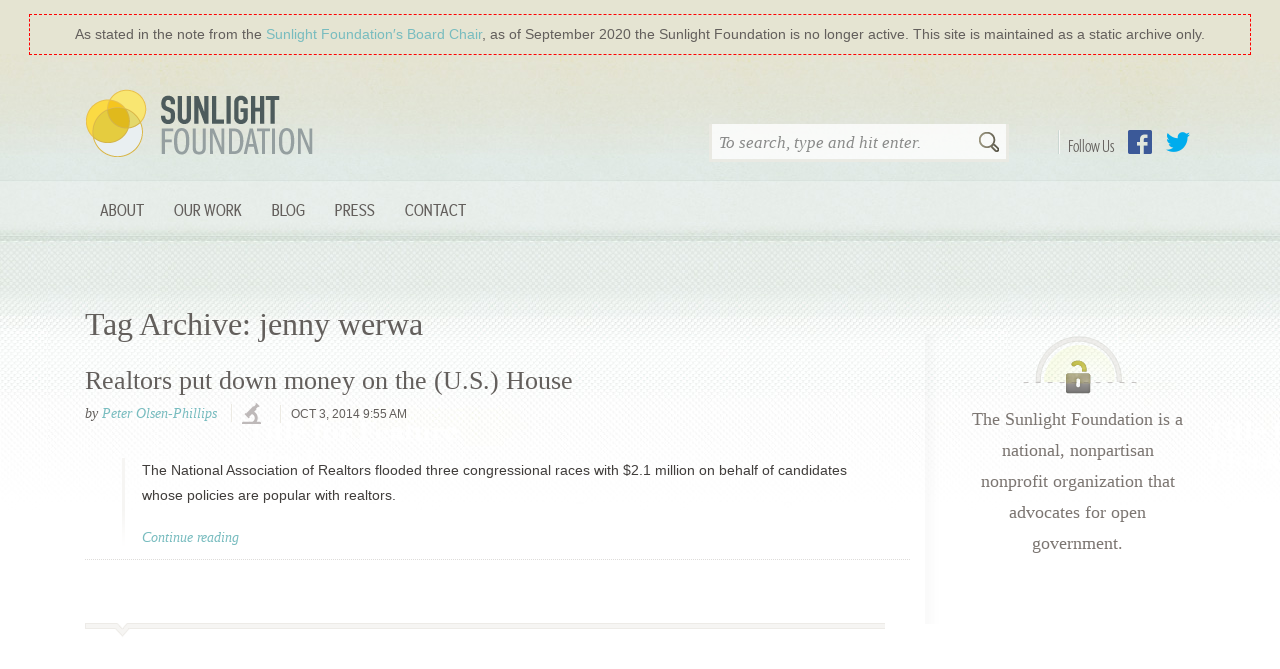

--- FILE ---
content_type: text/html
request_url: https://sunlightfoundation.com/taxonomy/term/jenny-werwa/
body_size: 5690
content:
<!DOCTYPE html>
<html lang="en-US" class="bb_wrapper">
	<head>
		<meta charset="UTF-8" />
		<title>  jenny werwa : Sunlight Foundation</title>
		<meta name="viewport" content="width=device-width" />
		<meta name="description" content="Sunlight is said to be the best of disinfectants&#8230;" />
		<link href="https://sunlightfoundation.com/wp-content/themes/sfcom-wordpress-theme/img/icons/favicon.ico" rel="shortcut icon" />
				<link rel="author" href="https://sunlightfoundation.com/wp-content/themes/sfcom-wordpress-theme/humans.txt" />
		<link rel="mission" href="http://sunlightfoundation.com/about/" />
		<link rel="payment" href="https://sunlightfoundation.com/donate/" title="Donate to the Sunlight Foundation" type="text/html" />
		<!-- rss feeds -->
		<link rel="alternate" type="application/rss+xml" title="Sunlight Foundation Blog Feed" href="http://sunlightfoundation.com/blog/rss/" />
		<!-- stylesheets -->

		<script src="https://sunlightfoundation.com/wp-content/themes/sfcom-wordpress-theme/highlight.min.js"></script>

		<script>hljs.initHighlightingOnLoad();</script>
		<!-- HTML5 shiv for IE versions < 9 -->
		<!--[if lt IE 9]> <script src="//html5shiv.googlecode.com/svn/trunk/html5.js"></script> <![endif]-->

		<script src="//use.typekit.com/blp6kvr.js"></script>
		<script>try{Typekit.load();}catch(e){}</script>
		<link rel="stylesheet" type="text/css" href="https://sunlightfoundation.com/wp-content/themes/sfcom-wordpress-theme/static/css/brandingbar.css" />

		<link rel='dns-prefetch' href='//ajax.googleapis.com' />
<link rel='dns-prefetch' href='//s.w.org' />
<link rel='stylesheet' id='wp-block-library-css'  href='https://sunlightfoundation.com/wp-includes/css/dist/block-library/style.min.css?ver=5.6.2' media='all' />
<link rel='stylesheet' id='collapseomatic-css-css'  href='https://sunlightfoundation.com/wp-content/plugins/jquery-collapse-o-matic/light_style.css?ver=1.6' media='all' />
<link rel='stylesheet' id='html5blank-css'  href='https://sunlightfoundation.com/wp-content/themes/sfcom-wordpress-theme/static/css/main.css?ver=1.0.14' media='all' />
<link rel='stylesheet' id='tablepress-default-css'  href='https://sunlightfoundation.com/wp-content/plugins/tablepress/css/default.min.css?ver=1.12' media='all' />
<script type='text/javascript' src='https://sunlightfoundation.com/wp-content/themes/sfcom-wordpress-theme/js/lib/conditionizr-4.3.0.min.js?ver=4.3.0' id='conditionizr-js'></script>
<script type='text/javascript' src='https://sunlightfoundation.com/wp-content/themes/sfcom-wordpress-theme/js/lib/modernizr-2.7.1.min.js?ver=2.7.1' id='modernizr-js'></script>
<script type='text/javascript' src='//ajax.googleapis.com/ajax/libs/jquery/1.9.1/jquery.min.js?ver=1.9.1' id='jquery-js'></script>
<script type='text/javascript' src='https://sunlightfoundation.com/wp-content/themes/sfcom-wordpress-theme/js/scripts.js?ver=1.0.0' id='html5blankscripts-js'></script>
<script type='text/javascript' src='https://sunlightfoundation.com/wp-content/themes/sfcom-wordpress-theme/js/lib/bootstrap/tab.js?ver=3.3.7' id='bootstrap-tab-js'></script>
<script type='text/javascript' src='https://sunlightfoundation.com/wp-content/plugins/jquery-collapse-o-matic/js/collapse.js?ver=1.6.23' id='collapseomatic-js-js'></script>
<link rel="https://api.w.org/" href="https://sunlightfoundation.com/wp-json/" /><link rel="alternate" type="application/json" href="https://sunlightfoundation.com/wp-json/wp/v2/tags/9276" /><style>
		#category-posts-2-internal ul {padding: 0;}
#category-posts-2-internal .cat-post-item img {max-width: initial; max-height: initial; margin: initial;}
#category-posts-2-internal .cat-post-author {margin-bottom: 0;}
#category-posts-2-internal .cat-post-thumbnail {margin: 5px 10px 5px 0;}
#category-posts-2-internal .cat-post-item:before {content: ""; clear: both;}
#category-posts-2-internal .cat-post-excerpt-more {display: inline-block;}
#category-posts-2-internal .cat-post-item {list-style: none; margin: 3px 0 10px; padding: 3px 0;}
#category-posts-2-internal .cat-post-current .cat-post-title {font-weight: bold; text-transform: uppercase;}
#category-posts-2-internal [class*=cat-post-tax] {font-size: 0.85em;}
#category-posts-2-internal [class*=cat-post-tax] * {display:inline-block;}
#category-posts-2-internal .cat-post-item:after {content: ""; display: table;	clear: both;}
#category-posts-2-internal .cat-post-item .cat-post-title {overflow: hidden;text-overflow: ellipsis;white-space: initial;display: -webkit-box;-webkit-line-clamp: 2;-webkit-box-orient: vertical;padding-bottom: 0 !important;}
#category-posts-2-internal .cat-post-item:after {content: ""; display: table;	clear: both;}
#category-posts-2-internal .cat-post-thumbnail {display:block; float:left; margin:5px 10px 5px 0;}
#category-posts-2-internal .cat-post-crop {overflow:hidden;display:block;}
#category-posts-2-internal p {margin:5px 0 0 0}
#category-posts-2-internal li > div {margin:5px 0 0 0; clear:both;}
#category-posts-2-internal .dashicons {vertical-align:middle;}
#category-posts-2-internal .cat-post-thumbnail .cat-post-crop img {height: 150px;}
#category-posts-2-internal .cat-post-thumbnail .cat-post-crop img {object-fit: cover; max-width: 100%; display: block;}
#category-posts-2-internal .cat-post-thumbnail .cat-post-crop-not-supported img {width: 100%;}
#category-posts-2-internal .cat-post-thumbnail {max-width:100%;}
#category-posts-2-internal .cat-post-item img {margin: initial;}
#category-posts-2-internal .cat-post-white span {background-color: white;}
#category-posts-2-internal .cat-post-white img {padding-bottom: 0 !important; -webkit-transition: all 0.3s ease; -moz-transition: all 0.3s ease; -ms-transition: all 0.3s ease; -o-transition: all 0.3s ease; transition: all 0.3s ease;}
#category-posts-2-internal .cat-post-white:hover img {opacity: 0.8;}
</style>
		<script type='text/javascript'>
var colomatduration = 'fast';
var colomatslideEffect = 'slideFade';
var colomatpauseInit = '';
var colomattouchstart = '';
</script>		<style type="text/css" id="wp-custom-css">
			.display-posts-listing .listing-item {
    clear: both;
}

.display-posts-listing img {
    float: left;
    margin: 0 10px 20px 0;
}
.listing-item .title {font-size:1.5em;font-weight:bold}
.listing-item .date {font-size:1em;color:#999;display:block;}
.listing-item .author {font-size:1em;color:#999;font-style:italic;}
.listing-item .excerpt-dash {display:none;}

/* For WIP's rotated table headers */

.wpDataTableA th {
  /* Something you can count on */
  height: 140px;
  white-space: nowrap;
}

.wpDataTableA th > div {
  transform: 
    /* Magic Numbers */
    translate(25px, 51px)
    /* 45 is really 360 - 45 */
    rotate(315deg);
  width: 30px;
}
.wpDataTableA th > div > span {
  border-bottom: 1px solid #ccc;
  padding: 5px 10px;
}

.wpDataTableA th.wdtheader {
    border: none !important;
      height: 100px;
      vertical-align: bottom;
}

.wpDataTableA th.wdtheader:nth-of-type(n+4) {
    transform: rotate(315deg) translate(10px,50px);
    transform-origin: bottom left;
	vertical-align: middle;
}

.wpDataTableA .wpDataTablesWrapper table.wpDataTable>thead>tr>th {
    overflow: visible;
      white-space: nowrap !important;
}

.wpDataTableA .wpDataTablesWrapper table.wpDataTable > thead > tr > th {
    background: none;
}

.wpDataTableA .wpDataTablesWrapper table.wpDataTable thead th.sorting_asc, .wpDataTableA .wpDataTablesWrapper table.wpDataTable thead th.sorting_desc, .wpDataTableA .wpDataTablesWrapper table.wpDataTable thead th.sorting:hover {
   background: none;
}

.wpDataTableA table.wpDataTable th.wdtheader.sort.sorting {
    white-space: nowrap !important;
}

/* For the National Day of Giving banner */

/* body {
	background-position-y: 41px !important;
} 
 */		</style>
			</head>
	<body class="archive tag tag-jenny-werwa tag-9276">
	  <div style="background:#e5e4d2; padding: 15px 30px 0 30px;">
	    <div style="outline:1px dashed red;padding:10px 10px;text-align:center;color:#635F5C;">
 		      As stated in the note from the <a href="/2020/09/24/a-note-from-the-sunlight-foundations-board-chair/">Sunlight Foundation&prime;s Board Chair</a>, as of September 2020 the Sunlight Foundation is no longer active. This site is maintained as a static archive only.
	    </div>
	  </div>
	  	    <div style="background: url(/wp-content/themes/sfcom-wordpress-theme/static/img/bg_interiorWrap.jpg) center top repeat-x;">
	  
		  <header id="mainHeader" class="container">
					<div class="col-md-4">
						<h1><a href="https://sunlightfoundation.com">Sunlight Foundation</a></h1>
					</div>
					<div class="col-md-8">
						<div id="follow-buttons">
							<h4>Follow Us</h4>
							<ul id="menu-social-nav" class="social-nav"><li id="menu-item-93850" class="link-facebook menu-item menu-item-type-custom menu-item-object-custom menu-item-93850"><a href="https://www.facebook.com/sunlightfoundation">Facebook</a></li>
<li id="menu-item-93851" class="link-twitter menu-item menu-item-type-custom menu-item-object-custom menu-item-93851"><a href="https://twitter.com/sunfoundation">Twitter</a></li>
</ul>						</div>
						<!-- search -->
<form class="searchForm" method="get" action="https://sunlightfoundation.com" role="search">
	<input class="search-input" type="search" name="s" placeholder="To search, type and hit enter.">
	<button class="search-submit" type="submit" role="button">Search</button>
</form>
<!-- /search -->
					</div>
					<div class="clearfix"></div>

				<!-- nav -->
				<nav class="primary-navbar" role="navigation">
					<button type="button" class="navbar-toggle collapsed" data-toggle="collapse" data-target="#navbar-collapse" aria-expanded="false">
		        <span class="sr-only">Toggle navigation</span>
		        <span class="icon-bar"></span>
		        <span class="icon-bar"></span>
		        <span class="icon-bar"></span>
		      </button>
		      <div class="collapse navbar-collapse" id="navbar-collapse">
					<ul id="menu-site-navigation" class="nav navbar-nav"><li id="menu-item-93822" class="menu-item menu-item-type-post_type menu-item-object-page menu-item-has-children menu-item-93822 nav-item dropdown"><a title="About" class="nav-link dropdown-toggle" href="https://sunlightfoundation.com/about/" data-toggle="dropdown" aria-haspopup="true">About</a>
<ul role="menu" class=" dropdown-menu">
	<li id="menu-item-93840" class="menu-item menu-item-type-post_type menu-item-object-page menu-item-93840 nav-item"><a title="About Sunlight" class="nav-link" href="https://sunlightfoundation.com/about/">About Sunlight</a></li>
	<li id="menu-item-93841" class="menu-item menu-item-type-post_type menu-item-object-page menu-item-93841 nav-item"><a title="Board &amp; Advisors" class="nav-link" href="https://sunlightfoundation.com/about/board/">Board &#038; Advisors</a></li>
	<li id="menu-item-93849" class="menu-item menu-item-type-post_type menu-item-object-page menu-item-93849 nav-item"><a title="Our Team" class="nav-link" href="https://sunlightfoundation.com/about/team/">Our Team</a></li>
	<li id="menu-item-93842" class="menu-item menu-item-type-post_type menu-item-object-page menu-item-93842 nav-item"><a title="Our Funding" class="nav-link" href="https://sunlightfoundation.com/about/funding/">Our Funding</a></li>
	<li id="menu-item-103518" class="menu-item menu-item-type-post_type menu-item-object-page menu-item-103518 nav-item"><a title="Jobs" class="nav-link" href="https://sunlightfoundation.com/jobs/">Jobs</a></li>
</ul>
</li>
<li id="menu-item-110436" class="menu-item menu-item-type-post_type menu-item-object-page menu-item-has-children menu-item-110436 nav-item dropdown"><a title="Our Work" class="nav-link dropdown-toggle" href="https://sunlightfoundation.com/our-work/" data-toggle="dropdown" aria-haspopup="true">Our Work</a>
<ul role="menu" class=" dropdown-menu">
	<li id="menu-item-107758" class="menu-item menu-item-type-post_type menu-item-object-page menu-item-107758 nav-item"><a title="Web Integrity Project" class="nav-link" href="https://sunlightfoundation.com/web-integrity-project/">Web Integrity Project</a></li>
	<li id="menu-item-93832" class="menu-item menu-item-type-post_type menu-item-object-page menu-item-93832 nav-item"><a title="Open Cities" class="nav-link" href="https://sunlightfoundation.com/our-work/open-cities/">Open Cities</a></li>
	<li id="menu-item-107508" class="menu-item menu-item-type-post_type menu-item-object-page menu-item-107508 nav-item"><a title="Conflicts of Interest" class="nav-link" href="https://sunlightfoundation.com/tracking-trumps-conflicts-of-interest/">Conflicts of Interest</a></li>
</ul>
</li>
<li id="menu-item-93817" class="menu-item menu-item-type-post_type menu-item-object-page current_page_parent menu-item-93817 nav-item"><a title="Blog" class="nav-link" href="https://sunlightfoundation.com/blog/">Blog</a></li>
<li id="menu-item-93839" class="menu-item menu-item-type-post_type menu-item-object-page menu-item-has-children menu-item-93839 nav-item dropdown"><a title="Press" class="nav-link dropdown-toggle" href="https://sunlightfoundation.com/press/" data-toggle="dropdown" aria-haspopup="true">Press</a>
<ul role="menu" class=" dropdown-menu">
	<li id="menu-item-93834" class="menu-item menu-item-type-post_type menu-item-object-page menu-item-93834 nav-item"><a title="Overview" class="nav-link" href="https://sunlightfoundation.com/press/">Overview</a></li>
	<li id="menu-item-93835" class="menu-item menu-item-type-post_type menu-item-object-page menu-item-93835 nav-item"><a title="Press Releases" class="nav-link" href="https://sunlightfoundation.com/press/releases/">Press Releases</a></li>
	<li id="menu-item-109170" class="menu-item menu-item-type-post_type menu-item-object-page menu-item-109170 nav-item"><a title="Policy Success" class="nav-link" href="https://sunlightfoundation.com/press/success/">Policy Success</a></li>
	<li id="menu-item-93836" class="menu-item menu-item-type-post_type menu-item-object-page menu-item-93836 nav-item"><a title="Subject Matter Experts" class="nav-link" href="https://sunlightfoundation.com/press/experts/">Subject Matter Experts</a></li>
	<li id="menu-item-93837" class="menu-item menu-item-type-post_type menu-item-object-page menu-item-93837 nav-item"><a title="Logos" class="nav-link" href="https://sunlightfoundation.com/press/logos/">Logos</a></li>
</ul>
</li>
<li id="menu-item-93823" class="menu-item menu-item-type-post_type menu-item-object-page menu-item-93823 nav-item"><a title="Contact" class="nav-link" href="https://sunlightfoundation.com/contact/">Contact</a></li>
</ul>					</div>
				</nav>
				<!-- /nav -->
			</header>
			<div class="clearfix container">
  <!-- index.php -->
  <main role="main" class="has-sidebar blog">
    <!-- section -->
    <section>

            <h1>Tag Archive: jenny werwa</h1>

      
            
        
        <!-- article -->
        <article id="post-77739" class="hentry blog-post post-77739 post type-post status-publish format-standard category-channel-investigations tag-2014-elections tag-fl18 tag-florida tag-influence-explorer tag-jenny-werwa tag-joe-heck tag-nar-congressional-fund tag-national-association-of-realtors tag-Nevada tag-nv3 tag-pa06 tag-patrick-murphy tag-Pennsylvania tag-real-time-federal-campaign-finance-tracker tag-ryan-costello">

          <header>

            <!-- post title -->
            <h2 class="entry-title">
              <a href="https://sunlightfoundation.com/2014/10/03/realtors-put-down-money-on-the-u-s-house/" title="Realtors put down money on the (U.S.) House">Realtors put down money on the (U.S.) House</a>
            </h2>
            <!-- /post title -->


            <div class="meta">
              <span class="author tip">
                  by <a href="https://sunlightfoundation.com/author/polsenphillips/" title="Posts by Peter Olsen-Phillips" class="author url fn" rel="author">Peter Olsen-Phillips</a>              </span>

              <ul class="channels"><li class="channel investigations technology textReplace">
                    <a href="/topics/channels/channel-investigations/">investigations</a>
                </li></ul>
              <time datetime="2014-10-03T09:55:22-04:00 " class="published" pubdate="">
                  Oct 3, 2014 9:55 am              </time>
            </div>
          </header>

          <div class="postContent">
            
            <div class="entry-summary ">
               <p>The National Association of Realtors flooded three congressional races with $2.1 million on behalf of candidates whose policies are popular with realtors.</p>
                <a class="more" href="https://sunlightfoundation.com/2014/10/03/realtors-put-down-money-on-the-u-s-house/">Continue reading</a>
            </div>

            <div class="clear">
          </div>

          <footer class="summary-footer clear">
                      </footer>

        </article>
        <!-- /article -->

      
      

      <!-- pagination -->
<div class="pagination-wrapper">
	</div>
<!-- /pagination -->

    </section>
    <!-- /section -->
  </main>

<!-- sidebar -->
<aside class="sidebar" role="complementary">

	<div class="sidebar-widget">
		<div id="text-3" class="widget_text">			<div class="textwidget"><div class="module mission">
    <p>The Sunlight Foundation is a national, nonpartisan nonprofit organization that advocates for open government. </p>
</div></div>
		</div>	</div>

	<div class="sidebar-widget">
			</div>

</aside>
<!-- /sidebar -->

</div>
		<div id="footerWrapper">
			<footer role="contentinfo" class="container footer">
				<div class="signup-container">
									</div>

				<div id="bottomFooter" class="bottom-footer">
					<div id="contactInfo" class="contact-info">
						<div class="footer-contact-widget">
							<div id="text-6" class="widget_text"><h3>Contact Us</h3>			<div class="textwidget"><address class="vcard clearfix">
  <span class="adr">
    <span class="street-address">1440 G Street NW</span>
    <span class="extended-address"><!-- suite/floor --></span><br>
    <span class="locality">Washington</span>,
    <span class="region" title="District of Columbia">DC</span>
    <span class="postal-code">20005</span>
  </span>
  <span class="tel"><a href="tel:+12027421520">202-742-1520</a></span>
  <a href="callto:+12027421520" class="tel-skype textReplace">Call with Skype</a>
</address></div>
		</div>						</div>
						<nav class="footer-nav">
						  <ul id="menu-footer-nav" class="footer-nav"><li id="menu-item-93854" class="menu-item menu-item-type-post_type menu-item-object-page menu-item-93854"><a href="https://sunlightfoundation.com/contact/">Contact</a></li>
<li id="menu-item-93855" class="menu-item menu-item-type-post_type menu-item-object-page menu-item-93855"><a href="https://sunlightfoundation.com/about/">About Us</a></li>
<li id="menu-item-93856" class="menu-item menu-item-type-post_type menu-item-object-page menu-item-93856"><a href="https://sunlightfoundation.com/jobs/">Jobs</a></li>
</ul>						</nav>
						<div id="follow-buttons">
							<ul id="menu-footer-social" class="social-nav"><li id="menu-item-93857" class="link-facebook menu-item menu-item-type-custom menu-item-object-custom menu-item-93857"><a href="https://www.facebook.com/sunlightfoundation">Facebook</a></li>
<li id="menu-item-93858" class="link-twitter menu-item menu-item-type-custom menu-item-object-custom menu-item-93858"><a href="https://twitter.com/sunfoundation">Twitter</a></li>
<li id="menu-item-93859" class="link-flickr menu-item menu-item-type-custom menu-item-object-custom menu-item-93859"><a href="https://www.flickr.com/photos/sunlightfoundation">Flickr</a></li>
<li id="menu-item-93861" class="link-instagram menu-item menu-item-type-custom menu-item-object-custom menu-item-93861"><a href="http://instagram.com/sunfoundation">Instagram</a></li>
<li id="menu-item-93862" class="link-tumblr menu-item menu-item-type-custom menu-item-object-custom menu-item-93862"><a href="http://sunfoundation.tumblr.com/">Tumblr</a></li>
<li id="menu-item-93863" class="link-youtube menu-item menu-item-type-custom menu-item-object-custom menu-item-93863"><a href="https://www.youtube.com/user/SunlightFoundation">YouTube</a></li>
</ul>						</div>
					</div>
					<div class="blurb">
						<div id="text-7" class="widget_text"><h3>Privacy</h3>			<div class="textwidget">  <p>Our <a href="/legal/privacy/">privacy policy</a> details how personally identifiable information that is collected on our web sites is handled. Read our <a href="/legal/terms/">terms of service</a>.</p>
  <p>This work by Sunlight Foundation, unless otherwise noted, is licensed under a <a rel="license" href="http://creativecommons.org/licenses/by/4.0/">Creative Commons Attribution 4.0 International License</a>.</p>
</div>
		</div>					</div>
				</div>
			</footer>
		</div>
		<div class="final-bottom">
			<div id="text-8" class="widget_text">			<div class="textwidget"><p class="cfc">
    <a href="http://www.cfctoday.org/"><img src="/wp-content/themes/sfcom-wordpress-theme/img/cfc_logo.aee19847d59a.png" alt="CFC (Combined Federal Campaign) Today" /></a>
    <span class="cfc-number">59063</span>
</p>
<p class="charity-navigator">
  <a href="http://www.charitynavigator.org/index.cfm?bay=search.summary&orgid=13197#.UmqVsZTXSG0"><img class="charity-navigator" src="https://d20umu42aunjpx.cloudfront.net/_gfx_/main/CN_Logo_Main250x83.png" alt="Charity Navigator" /></a>
</p></div>
		</div>		</div>

			</body>
</html>

--- FILE ---
content_type: text/css
request_url: https://sunlightfoundation.com/wp-content/themes/sfcom-wordpress-theme/static/css/brandingbar.css
body_size: 1364
content:
.bb_wrapper {
  position: relative;
  margin-top: 0;
  -webkit-transition: margin-top 200ms ease-out;
  transition: margin-top 200ms ease-out; }
  .bb_wrapper.is-active {
    margin-top: 250px; }
  .bb_wrapper #bb_panel {
    background: #4e5256;
    background: #4e5256 url('img/branding_bar-background-base.jpg');
    background: url('img/branding_bar-background-texture.png') top center repeat-x, url('img/branding_bar-background-base.jpg');
    color: #eee;
    -webkit-box-shadow: inset 0px -5px 15px -5px rgba(0, 0, 0, 0.4);
    box-shadow: inset 0px -5px 15px -5px rgba(0, 0, 0, 0.4);
    font-family: "franklin-gothic-urw", helvetica, arial, sans-serif;
    font-size: 12px;
    line-height: 20px;
    overflow: hidden;
    position: absolute;
    height: 250px;
    width: 100%;
    top: -250px; }
  .bb_wrapper #bb_close-panel {
    background: transparent;
    border: 0;
    color: #fff;
    cursor: pointer;
    font-size: 20px;
    line-height: 1;
    opacity: 0.7;
    filter: alpha(opacity=70);
    padding: 10px;
    position: absolute;
    right: 0;
    top: 0; }
    .bb_wrapper #bb_close-panel:hover {
      opacity: 0.9;
      filter: alpha(opacity=90); }
    .bb_wrapper #bb_close-panel:focus {
      outline: none; }
  .bb_wrapper .bb_panel-container {
    margin: 30px auto;
    width: 960px; }
  .bb_wrapper .bb_heading {
    color: #fcd74b;
    display: block;
    font-size: 13px;
    font-weight: normal;
    text-transform: uppercase; }
  .bb_wrapper .bb_description {
    font-size: 12px;
    line-height: 20px;
    margin: 25px 0;
    padding: 0; }
  .bb_wrapper a.bb_link {
    background: none;
    color: #fcd74b;
    text-decoration: none; }
    .bb_wrapper a.bb_link:hover {
      border-bottom: 1px dotted #fcd74b;
      color: #fcd74b;
      padding-bottom: 2px; }
  .bb_wrapper .bb_about {
    border-right: 1px dashed #888;
    float: left;
    height: 190px;
    padding-right: 50px;
    width: 370px; }
  .bb_wrapper .bb_input {
    border: none;
    border-radius: 0;
    -webkit-box-sizing: border-box;
    -moz-box-sizing: border-box;
    -o-box-sizing: border-box;
    box-sizing: border-box;
    background: #fff;
    color: #444;
    display: inline-block;
    height: 30px;
    margin: 0px;
    margin-right: 1px;
    outline: none;
    padding: 8px 10px;
    width: 220px; }
    .bb_wrapper .bb_input.bb_input-zip {
      width: 70px; }
    .bb_wrapper .bb_input::-webkit-input-placeholder {
      color: #bbb;
      font-family: georgia, times, serif;
      font-size: 11px;
      font-style: italic; }
    .bb_wrapper .bb_input::-moz-placeholder {
      color: #bbb;
      font-family: georgia, times, serif;
      font-size: 11px;
      font-style: italic; }
    .bb_wrapper .bb_input:-ms-input-placeholder {
      color: #bbb;
      font-family: georgia, times, serif;
      font-size: 11px;
      font-style: italic; }
    .bb_wrapper .bb_input::placeholder {
      color: #bbb;
      font-family: georgia, times, serif;
      font-size: 11px;
      font-style: italic; }
  .bb_wrapper button.bb_submit, .bb_wrapper button.bb_submit:active {
    background: #fcd74b;
    border: none;
    -webkit-box-shadow: none;
    box-shadow: none;
    color: #444;
    cursor: pointer;
    display: inline-block;
    font-family: inherit;
    font-size: 11px;
    height: 30px;
    margin: 0;
    outline: none;
    padding: 6px 0;
    text-indent: 0;
    text-shadow: none;
    text-transform: uppercase;
    -webkit-user-select: none;
    -moz-user-select: none;
    -ms-user-select: none;
    -o-user-select: none;
    user-select: none;
    vertical-align: top;
    width: 70px; }
    .bb_wrapper button.bb_submit:hover, .bb_wrapper button.bb_submit:active:hover {
      background: #e5c345; }
  .bb_wrapper .bb_email .bb_heading {
    margin-top: 20px; }
  .bb_wrapper .bb_email .bb_email-form {
    margin-top: 10px; }
  .bb_wrapper .bb_email .bb_email-form-fail {
    display: none; }
  .bb_wrapper .bb_email .bb_email-form-success {
    background: #404040;
    display: none;
    margin-top: 10px;
    padding: 5px 10px;
    width: 350px; }
  .bb_wrapper .bb_tools {
    float: left;
    margin-left: 48px;
    width: 490px; }
  .bb_wrapper .bb_tools-heading:first-child {
    border-right: 1px dashed #aaa;
    margin-right: 25px;
    padding-right: 25px; }
  .bb_wrapper .bb_tools-featured {
    float: left;
    list-style-type: none;
    margin: 0;
    margin-top: 25px;
    padding: 0; }
    .bb_wrapper .bb_tools-featured:first-child {
      margin-left: 0; }
    .bb_wrapper .bb_tools-featured li {
      float: left;
      list-style-type: none;
      margin: 0;
      margin-left: 30px;
      width: 230px; }
      .bb_wrapper .bb_tools-featured li:first-child {
        margin-left: 0; }
  .bb_wrapper a.bb_tools-logo {
    background: none;
    border-bottom: none;
    display: block;
    height: 50px;
    padding-bottom: 0; }
    .bb_wrapper a.bb_tools-logo img {
      border: 0;
      outline: 0; }
  .bb_wrapper .bb_tools-list {
    display: inline-block;
    float: left;
    line-height: 150%;
    list-style-type: none;
    margin: 0;
    margin-top: 25px;
    margin-left: 35px;
    padding: 0;
    width: 140px; }
    .bb_wrapper .bb_tools-list:first-child {
      margin-left: 0; }
    .bb_wrapper .bb_tools-list li {
      margin-bottom: 20px;
      line-height: 18px;
      list-style-type: none; }
    .bb_wrapper .bb_tools-list a.bb_link {
      color: #eee; }
  .bb_wrapper .bb_tools-details .bb_description {
    margin: 15px 0; }
  .bb_wrapper .bb_email-form .bb_input.is-hidden, .bb_wrapper .bb_email-form .bb_submit.is-hidden {
    display: none; }
  .bb_wrapper .bb_email-form-fail.is-true {
    display: block; }
  .bb_wrapper .bb_email-form-success.is-true {
    display: block;
    -webkit-animation: bb_fade 700ms 1;
    animation: bb_fade 700ms 1; }
  .bb_wrapper .bb_tools-details.is-hidden {
    display: none; }
  .bb_wrapper .bb_tools-heading.is-inactive {
    color: #aaa;
    cursor: pointer; }
    .bb_wrapper .bb_tools-heading.is-inactive:hover {
      color: #fcd74b; }
  .bb_wrapper .bb_fade-animation {
    -webkit-animation: bb_fade 700ms 1;
    animation: bb_fade 700ms 1; }

@-webkit-keyframes bb_fade {
  0% {
    opacity: 0.25; }

  100% {
    opacity: 1; } }

@keyframes bb_fade {
  0% {
    opacity: 0.25; }

  100% {
    opacity: 1; } }
